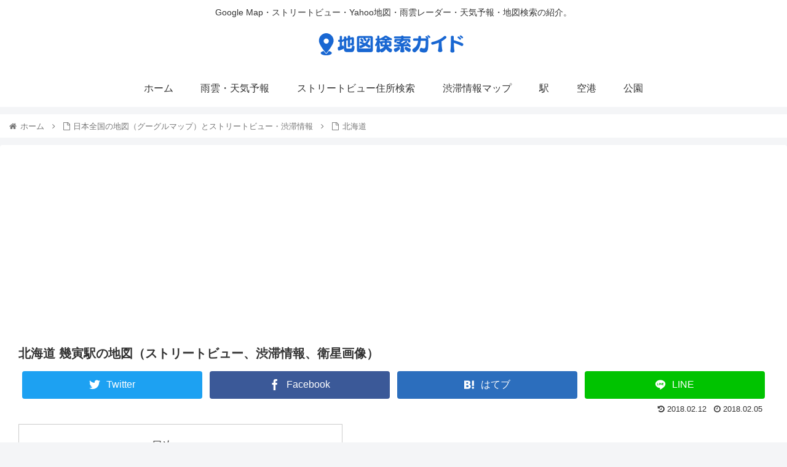

--- FILE ---
content_type: text/html; charset=UTF-8
request_url: https://map-mania.com/wp-admin/admin-ajax.php
body_size: 728
content:
<!-- cache_key:wikipedia_幾寅駅 -->
<div id="wikipedia_area"><h2 class="thin_title" id="wikipedia_title">幾寅駅について（wikipediaより）</h2><div>幾寅駅（いくとらえき）は、北海道空知郡南富良野町字幾寅にある北海道旅客鉄道（JR北海道）根室本線の駅である。駅番号はT36。電報略号はトラ。かつては急行「狩勝」の停車駅だった。 駅構造 単式ホーム1面1線を有する地上駅。 かつては島式ホーム状の2面を有していたが、いずれも片面使用の実質相対式ホーム2面2線で、駅舎側ホーム（下りホーム）と駅舎の間に貨物積卸線1本と駅裏側に大きく膨らんだ貨物線1本を有していた。当駅は建設時には南側に駅舎が設置されていたが、この駅裏の貨物線は駅舎が北側に移転した後に設置されている。駅舎と互いのホームは構内踏切で連絡していた。駅裏側の貨物線が先に廃止され、後に駅舎側の貨物積卸線も貨物取扱廃止に伴って使用されなくなって、1983年時点では側線として残っていたが、1993年（平成5年）時点では、この側線も富良野側の転轍機が外されて滝川方から分岐する側線となっていた。<br /><a target="_blank" href="http://wikipedia.simpleapi.net/ja/113103/">► wikipediaでより詳細情報を見る</a></div></div>

--- FILE ---
content_type: text/html; charset=utf-8
request_url: https://www.google.com/recaptcha/api2/aframe
body_size: 265
content:
<!DOCTYPE HTML><html><head><meta http-equiv="content-type" content="text/html; charset=UTF-8"></head><body><script nonce="tArtMIA7YS1XPyXR1-ccag">/** Anti-fraud and anti-abuse applications only. See google.com/recaptcha */ try{var clients={'sodar':'https://pagead2.googlesyndication.com/pagead/sodar?'};window.addEventListener("message",function(a){try{if(a.source===window.parent){var b=JSON.parse(a.data);var c=clients[b['id']];if(c){var d=document.createElement('img');d.src=c+b['params']+'&rc='+(localStorage.getItem("rc::a")?sessionStorage.getItem("rc::b"):"");window.document.body.appendChild(d);sessionStorage.setItem("rc::e",parseInt(sessionStorage.getItem("rc::e")||0)+1);localStorage.setItem("rc::h",'1765391482321');}}}catch(b){}});window.parent.postMessage("_grecaptcha_ready", "*");}catch(b){}</script></body></html>